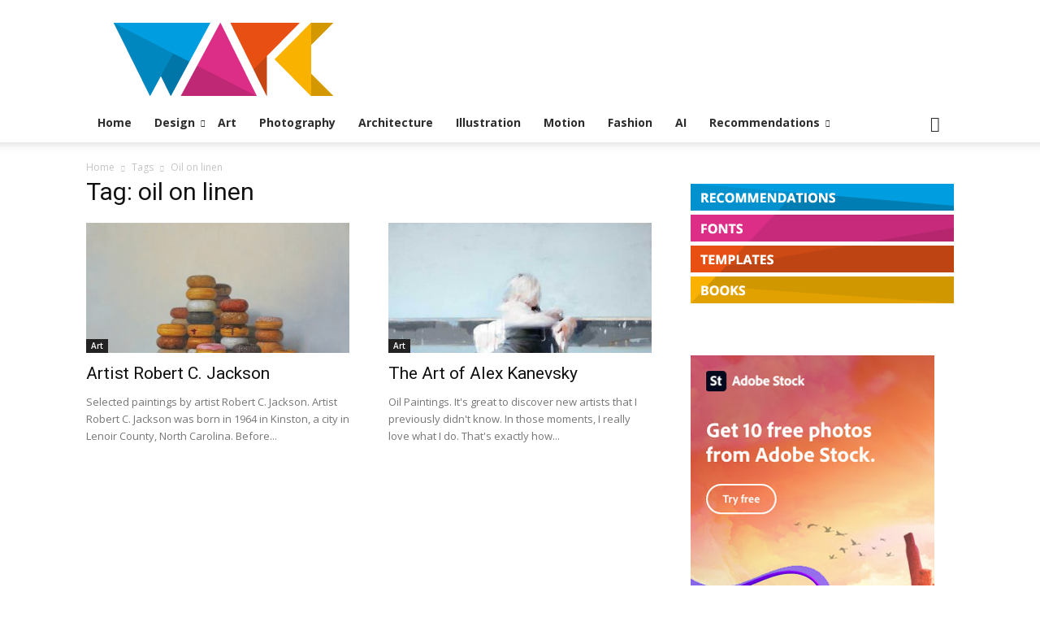

--- FILE ---
content_type: text/html; charset=utf-8
request_url: https://www.google.com/recaptcha/api2/aframe
body_size: 267
content:
<!DOCTYPE HTML><html><head><meta http-equiv="content-type" content="text/html; charset=UTF-8"></head><body><script nonce="S71GwpI2wP3MP2EJ7GIdUw">/** Anti-fraud and anti-abuse applications only. See google.com/recaptcha */ try{var clients={'sodar':'https://pagead2.googlesyndication.com/pagead/sodar?'};window.addEventListener("message",function(a){try{if(a.source===window.parent){var b=JSON.parse(a.data);var c=clients[b['id']];if(c){var d=document.createElement('img');d.src=c+b['params']+'&rc='+(localStorage.getItem("rc::a")?sessionStorage.getItem("rc::b"):"");window.document.body.appendChild(d);sessionStorage.setItem("rc::e",parseInt(sessionStorage.getItem("rc::e")||0)+1);localStorage.setItem("rc::h",'1768547972732');}}}catch(b){}});window.parent.postMessage("_grecaptcha_ready", "*");}catch(b){}</script></body></html>